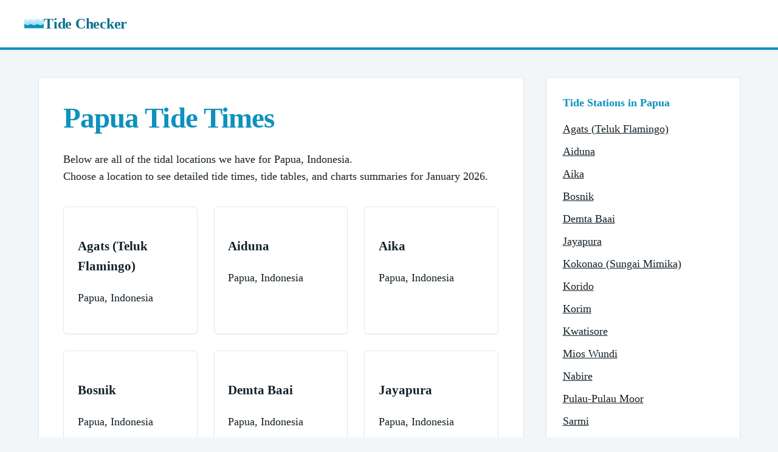

--- FILE ---
content_type: text/html
request_url: https://tidechecker.com/indonesia/papua/
body_size: 2445
content:
<!DOCTYPE html><html lang="en"><head><meta charSet="utf-8"/><link rel="canonical" href="https://tidechecker.com/indonesia/papua/"/><meta name="viewport" content="width=device-width, initial-scale=1"/><title>Papua Tide Times, Tables, and Charts</title><meta name="description" content="Tide time predictions and tide tables for locations in Papua, Indonesia."/><link rel="stylesheet" href="/static/css/main.css"/><link rel="icon" href="/static/img/logo.png" sizes="16x16 32x32" type="image/png"/><link rel="icon" href="/static/img/logo-dark.svg" type="image/svg+xml" media="(prefers-color-scheme: dark)"/><script async="" data-id="101414723" src="https://static.getclicky.com/js"></script></head><body><header class="site-header"><div class="container nav-bar"><a class="nav-logo" href="/"><img src="/static/img/logo.svg" alt="" width="32" height="32"/>Tide Checker</a></div></header><main class="page-body"><section class="state"><div class="wrap two-column"><div class="main"><h1 class="page-title">Papua Tide Times</h1><p>Below are all of the tidal locations we have for Papua, Indonesia.<br/>Choose a location to see detailed tide times, tide tables, and charts summaries for January 2026.</p><div class="station-grid"><a class="station-card" href="/indonesia/papua/agats-teluk-flamingo/"><h3>Agats (Teluk Flamingo)</h3><p>Papua, Indonesia</p></a><a class="station-card" href="/indonesia/papua/aiduna/"><h3>Aiduna</h3><p>Papua, Indonesia</p></a><a class="station-card" href="/indonesia/papua/aika/"><h3>Aika</h3><p>Papua, Indonesia</p></a><a class="station-card" href="/indonesia/papua/bosnik/"><h3>Bosnik</h3><p>Papua, Indonesia</p></a><a class="station-card" href="/indonesia/papua/demta-baai/"><h3>Demta Baai</h3><p>Papua, Indonesia</p></a><a class="station-card" href="/indonesia/papua/jayapura/"><h3>Jayapura</h3><p>Papua, Indonesia</p></a><a class="station-card" href="/indonesia/papua/kokonao-sungai-mimika/"><h3>Kokonao (Sungai Mimika)</h3><p>Papua, Indonesia</p></a><a class="station-card" href="/indonesia/papua/korido/"><h3>Korido</h3><p>Papua, Indonesia</p></a><a class="station-card" href="/indonesia/papua/korim/"><h3>Korim</h3><p>Papua, Indonesia</p></a><a class="station-card" href="/indonesia/papua/kwatisore/"><h3>Kwatisore</h3><p>Papua, Indonesia</p></a><a class="station-card" href="/indonesia/papua/mios-wundi/"><h3>Mios Wundi</h3><p>Papua, Indonesia</p></a><a class="station-card" href="/indonesia/papua/nabire/"><h3>Nabire</h3><p>Papua, Indonesia</p></a><a class="station-card" href="/indonesia/papua/pulau-pulau-moor/"><h3>Pulau-Pulau Moor</h3><p>Papua, Indonesia</p></a><a class="station-card" href="/indonesia/papua/sarmi/"><h3>Sarmi</h3><p>Papua, Indonesia</p></a><a class="station-card" href="/indonesia/papua/seroei/"><h3>Seroei</h3><p>Papua, Indonesia</p></a><a class="station-card" href="/indonesia/papua/sorido/"><h3>Sorido</h3><p>Papua, Indonesia</p></a><a class="station-card" href="/indonesia/papua/sungai-cook/"><h3>Sungai Cook</h3><p>Papua, Indonesia</p></a><a class="station-card" href="/indonesia/papua/sungai-uta/"><h3>Sungai Uta</h3><p>Papua, Indonesia</p></a><a class="station-card" href="/indonesia/papua/teluk-kaja-hollandia-baai/"><h3>Teluk Kaja (Hollandia Baai)</h3><p>Papua, Indonesia</p></a><a class="station-card" href="/indonesia/papua/tipuka/"><h3>Tipuka</h3><p>Papua, Indonesia</p></a><a class="station-card" href="/indonesia/papua/yapero/"><h3>Yapero</h3><p>Papua, Indonesia</p></a><a class="station-card" href="/indonesia/papua/yenmanu/"><h3>Yenmanu</h3><p>Papua, Indonesia</p></a></div></div><aside class="sidebar"><div class="sidebar-card"><h3>Tide Stations in Papua</h3><ul><li><a href="/indonesia/papua/agats-teluk-flamingo/">Agats (Teluk Flamingo)</a></li><li><a href="/indonesia/papua/aiduna/">Aiduna</a></li><li><a href="/indonesia/papua/aika/">Aika</a></li><li><a href="/indonesia/papua/bosnik/">Bosnik</a></li><li><a href="/indonesia/papua/demta-baai/">Demta Baai</a></li><li><a href="/indonesia/papua/jayapura/">Jayapura</a></li><li><a href="/indonesia/papua/kokonao-sungai-mimika/">Kokonao (Sungai Mimika)</a></li><li><a href="/indonesia/papua/korido/">Korido</a></li><li><a href="/indonesia/papua/korim/">Korim</a></li><li><a href="/indonesia/papua/kwatisore/">Kwatisore</a></li><li><a href="/indonesia/papua/mios-wundi/">Mios Wundi</a></li><li><a href="/indonesia/papua/nabire/">Nabire</a></li><li><a href="/indonesia/papua/pulau-pulau-moor/">Pulau-Pulau Moor</a></li><li><a href="/indonesia/papua/sarmi/">Sarmi</a></li><li><a href="/indonesia/papua/seroei/">Seroei</a></li><li><a href="/indonesia/papua/sorido/">Sorido</a></li><li><a href="/indonesia/papua/sungai-cook/">Sungai Cook</a></li><li><a href="/indonesia/papua/sungai-uta/">Sungai Uta</a></li><li><a href="/indonesia/papua/teluk-kaja-hollandia-baai/">Teluk Kaja (Hollandia Baai)</a></li><li><a href="/indonesia/papua/tipuka/">Tipuka</a></li><li><a href="/indonesia/papua/yapero/">Yapero</a></li><li><a href="/indonesia/papua/yenmanu/">Yenmanu</a></li></ul></div><div class="sidebar-card"><h3>All Tide Stations in Indonesia</h3><ul><li><a href="/indonesia/aceh/">Aceh</a></li><li><a href="/indonesia/bali/">Bali</a></li><li><a href="/indonesia/banten/">Banten</a></li><li><a href="/indonesia/bengkulu/">Bengkulu</a></li><li><a href="/indonesia/daerah-khusus-ibukota-jakarta/">Daerah Khusus Ibukota Jakarta</a></li><li><a href="/indonesia/east-java/">East Java</a></li><li><a href="/indonesia/east-kalimantan/">East Kalimantan</a></li><li><a href="/indonesia/east-nusa-tenggara/">East Nusa Tenggara</a></li><li><a href="/indonesia/jawa-barat/">Jawa Barat</a></li><li><a href="/indonesia/jawa-tengah/">Jawa Tengah</a></li><li><a href="/indonesia/jawa-timur/">Jawa Timur</a></li><li><a href="/indonesia/kalimanta-selatan/">Kalimanta Selatan</a></li><li><a href="/indonesia/kalimantan-barat/">Kalimantan Barat</a></li><li><a href="/indonesia/kalimantan-selatan/">Kalimantan Selatan</a></li><li><a href="/indonesia/kalimantan-tengah/">Kalimantan Tengah</a></li><li><a href="/indonesia/kalimantan-timur/">Kalimantan Timur</a></li><li><a href="/indonesia/kalimantan-utara/">Kalimantan Utara</a></li><li><a href="/indonesia/kepulauan-bangka-belitung/">Kepulauan Bangka Belitung</a></li><li><a href="/indonesia/kepulauan-riau/">Kepulauan Riau</a></li><li><a href="/indonesia/lampung/">Lampung</a></li><li><a href="/indonesia/maluku/">Maluku</a></li><li><a href="/indonesia/maluku-utara/">Maluku Utara</a></li><li><a href="/indonesia/north-sulawesi/">North Sulawesi</a></li><li><a href="/indonesia/north-sumatra/">North Sumatra</a></li><li><a href="/indonesia/nusa-tenggara-barat/">Nusa Tenggara Barat</a></li><li><a href="/indonesia/nusa-tenggara-timur/">Nusa Tenggara Timur</a></li><li><a href="/indonesia/papua/">Papua</a></li><li><a href="/indonesia/papua-barat/">Papua Barat</a></li><li><a href="/indonesia/riau/">Riau</a></li><li><a href="/indonesia/sulawesi-barat/">Sulawesi Barat</a></li><li><a href="/indonesia/sulawesi-selatan/">Sulawesi Selatan</a></li><li><a href="/indonesia/sulawesi-tengah/">Sulawesi Tengah</a></li><li><a href="/indonesia/sulawesi-tenggara/">Sulawesi Tenggara</a></li><li><a href="/indonesia/sulawesi-utara/">Sulawesi Utara</a></li><li><a href="/indonesia/sumatera-barat/">Sumatera Barat</a></li><li><a href="/indonesia/sumatera-timur/">Sumatera Timur</a></li><li><a href="/indonesia/sumatera-utara/">Sumatera Utara</a></li><li><a href="/indonesia/sumatra-selatan/">Sumatra Selatan</a></li><li><a href="/indonesia/sumatra-utara/">Sumatra Utara</a></li><li><a href="/indonesia/west-papua/">West Papua</a></li><li><a href="/indonesia/west-sumatra/">West Sumatra</a></li></ul></div><div class="sidebar-card"><h3>Countries with most tidal stations</h3><ul><li><a href="/united-states/">United States (3307)</a></li><li><a href="/canada/">Canada (663)</a></li><li><a href="/australia/">Australia (632)</a></li><li><a href="/england/">England (292)</a></li><li><a href="/indonesia/">Indonesia (278)</a></li><li><a href="/france/">France (261)</a></li><li><a href="/italy/">Italy (238)</a></li><li><a href="/scotland/">Scotland (233)</a></li><li><a href="/spain/">Spain (219)</a></li><li><a href="/greece/">Greece (207)</a></li><li><a href="/japan/">Japan (195)</a></li><li><a href="/new-zealand/">New Zealand (169)</a></li><li><a href="/norway/">Norway (158)</a></li><li><a href="/india/">India (149)</a></li><li><a href="/brazil/">Brazil (147)</a></li><li><a href="/russia/">Russia (139)</a></li><li><a href="/ireland/">Ireland (132)</a></li><li><a href="/philippines/">Philippines (113)</a></li><li><a href="/south-africa/">South Africa (95)</a></li><li><a href="/china/">China (94)</a></li><li><a href="/croatia/">Croatia (92)</a></li><li><a href="/malaysia/">Malaysia (90)</a></li><li><a href="/germany/">Germany (80)</a></li><li><a href="/portugal/">Portugal (75)</a></li><li><a href="/wales/">Wales (75)</a></li><li><a href="/argentina/">Argentina (69)</a></li><li><a href="/papua-new-guinea/">Papua New Guinea (58)</a></li><li><a href="/puerto-rico/">Puerto Rico (52)</a></li><li><a href="/mexico/">Mexico (51)</a></li><li><a href="/peru/">Peru (51)</a></li></ul></div></aside></div></section></main><footer class="site-footer"><div class="container"><div class="footer-grid"><div class="footer-text"><p>© 2005-2026 Tide Checker. All rights reserved.</p><p class="footer-note">The tide times on this website are for informational and educational purposes. Please do not rely on them for navigation when at sea or in a tidal location.</p></div><ul class="footer-links"><li><a href="/cookies/">Cookies</a></li><li><a href="/terms/">Terms</a></li><li><a href="/privacy/">Privacy</a></li></ul></div></div></footer><script defer src="https://static.cloudflareinsights.com/beacon.min.js/vcd15cbe7772f49c399c6a5babf22c1241717689176015" integrity="sha512-ZpsOmlRQV6y907TI0dKBHq9Md29nnaEIPlkf84rnaERnq6zvWvPUqr2ft8M1aS28oN72PdrCzSjY4U6VaAw1EQ==" data-cf-beacon='{"version":"2024.11.0","token":"4a3ef0722ff9440b863761baf5fa6e1a","r":1,"server_timing":{"name":{"cfCacheStatus":true,"cfEdge":true,"cfExtPri":true,"cfL4":true,"cfOrigin":true,"cfSpeedBrain":true},"location_startswith":null}}' crossorigin="anonymous"></script>
</body></html>